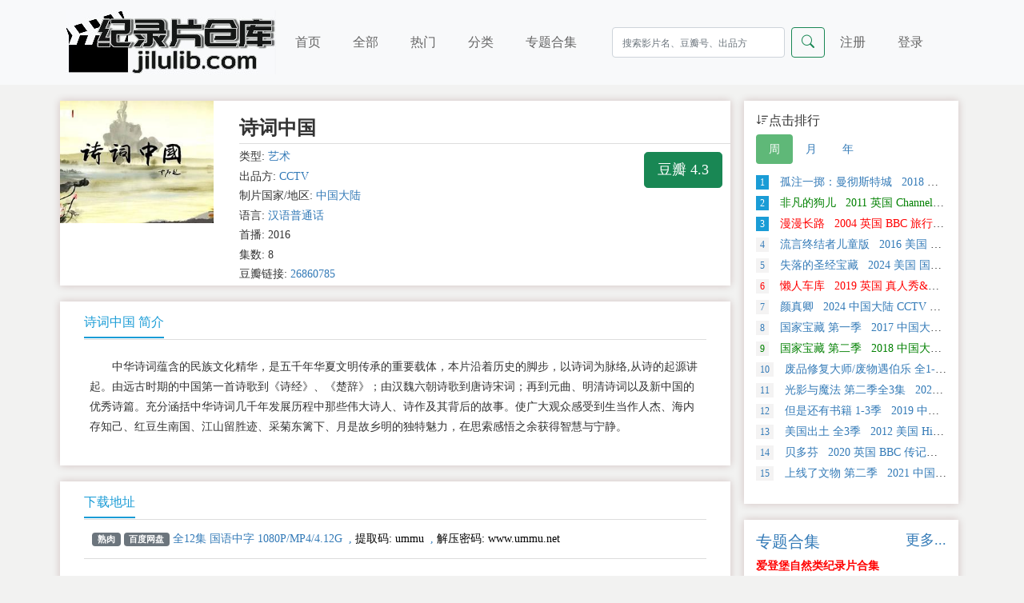

--- FILE ---
content_type: text/html; charset=utf-8
request_url: https://jilulib.com/subject/42741/
body_size: 6886
content:
<!DOCTYPE html>
<html lang="zh-cn">


<head>
	<title>诗词中国 - 纪录片下载 - 纪录片仓库</title>
	<meta charset="utf-8">
	<meta name="viewport" content="width=device-width, initial-scale=1">
	<meta name="keywords" content="诗词中国纪录片下载,网盘下载,百度网盘下载,迅雷下载" />
	<meta name="description" content="中华诗词蕴含的民族文化精华，是五千年华夏文明传承的重要载体，本片沿着历史的脚步，以诗词为脉络,从诗的起源讲起。由远古时期的中国第一首诗歌到《诗经》、《楚辞》；由汉魏六朝诗歌到唐诗宋词；再到元曲、明清诗词以及新中国的优秀诗篇。充分涵括中华诗词几千年发展历程中那些伟大诗人、诗作及其背后的故事。使广大观众感受到生当作人杰、海内存知己、红豆生南国、江山留胜迹、采菊东篱下、月是故乡明的独特魅力，在思索感悟之余获得智慧与宁静。" />
	<meta name="baidu-site-verification" content="code-bhrvhP085Q" />
	<meta name="google-site-verification" content="sR-mX6M6E38NZCh50EJg8A7odEibstFJURSLkjS9uac" />
	<meta name="referrer" content="origin">

	<link href="https://docu-1305383679.cos.ap-nanjing.myqcloud.com/static/css/bootstrap.min.css" rel="stylesheet">
	<link href="https://docu-1305383679.cos.ap-nanjing.myqcloud.com/static/css/reset.css" rel="stylesheet">
	<link href="https://cdn.bootcdn.net/ajax/libs/bootstrap-icons/1.5.0/font/bootstrap-icons.css" rel="stylesheet">
	<link rel="shortcut icon" type="image/x-icon" href="https://docu-1305383679.cos.ap-nanjing.myqcloud.com/static/img/favicon.ico"/>
	<script src="https://docu-1305383679.cos.ap-nanjing.myqcloud.com/static/js/bootstrap.bundle.min.js"></script>
	<script defer src="https://analytics.jiluhub.com/script.js" data-website-id="abd69984-99d8-44e6-a626-94ba7f382574"></script>
</head>
	<body>
		
<nav class="navbar navbar-expand-lg navbar-light bg-light">
      <div class="container">
        <a class="navbar-brand" href="/">
          <img src="https://docu-1305383679.cos.ap-nanjing.myqcloud.com/static/logo.jpg" alt="纪录片仓库"  class="logo">
        </a>

        <button class="navbar-toggler" type="button" data-bs-toggle="collapse" data-bs-target="#navbarScroll" aria-controls="navbarScroll" aria-expanded="false" aria-label="Toggle navigation">
          <span class="navbar-toggler-icon"></span>
          </button>

          <div class="collapse navbar-collapse" id="navbarScroll">
              <ul class="navbar-nav me-auto my-2 my-lg-0 navbar-right">
                <li class="nav-item-1 "><a class="nav-link" aria-current="page" href="/">首页</a></li>
                  <li class="nav-item-1 "><a class="nav-link" href="/all/">全部</a></li>
                <li class="nav-item-1 "><a class="nav-link" href="/hot/">热门</a></li>
                <li class="nav-item-1 "><a class="nav-link" href="/sort/">分类</a></li>
                <li class="nav-item-1 "><a class="nav-link" href="/collection/">专题合集</a></li>
              </ul>

              <form class="d-flex search" role="search" method="get" action="/search/">
                  <input type="hidden" name="csrfmiddlewaretoken" value="p1ueWhyHY7PsQs5IDFdaSOMg6dDOzsinhGg47r6wBhB2UEjSH4iQz4qwUF0IABvE">
                <input name="keyword" class="form-control me-2" type="search" placeholder="搜索影片名、豆瓣号、出品方" aria-label="Search">
                  <button class="btn btn-outline-success" type="submit">
                    <i class="bi-search"></i>
                  </button>
              </form>


                <ul class="navbar-nav me-auto my-2 my-lg-0">


                <li class="nav-item-2"><a class="nav-link" href="/reg/">注册</a></li>
                <li class="nav-item-2"><a class="nav-link" href="/login/">登录</a></li>


              </ul>
          </div>
        </div>
    </nav>
		<div class="container">

			<div class="row">

				<div class="col-md-9 col-sm-12 main-content" style="padding-left:5px;">
					<div class="main-content-img">
						<div class="dfg-video-details clearfix" id="dfg-video-details">
							<div class="">
								<div class="content">
					
					<div class="row">
						<div class="col-sm-3">
							<a class="videopic" title="诗词中国的海报" >  <img src="https://docu-1305383679.cos.ap-nanjing.myqcloud.com/media/poster_thumb/p2498797026.jpg" alt="诗词中国的海报">
							</a>
						</div>

						<div class="col-sm-9" style="padding-left:20px;">
							<div class="head"> <h3 title="诗词中国">诗词中国</h3> </div>

							<div class="third-party-score hidden-sm hidden-xs">
							<a class="btn btn-success btn-lg db" target="_blank" data-toggle="tooltip" data-placement="top" title="到豆瓣页面查看" href="https://movie.douban.com/subject/26860785/" rel="nofollow">豆瓣 4.3</a>
							</div>
							<ul class="info movieinfo">
							
							<li>类型: <a href="/category/10/" >艺术</a></li>
							<li>出品方: <a href="/producer/3/" >CCTV</a></li>
							<li>制片国家/地区: <a href="/region/4/" >中国大陆</a></li>
							<li>语言: <a href="/lan/2/" >汉语普通话</a></li>
							<li>首播: 2016</li>
							<li>集数: 8</li>
							
							<li>豆瓣链接: <a href="https://movie.douban.com/subject/26860785/" target="_blank" rel="nofollow">26860785</a>&nbsp;&nbsp;  </li>
							
							</ul>

						</div>
					</div>
					

					


				</div>
							</div>
						</div>
					</div>

					<div class="main-content-1">
						<div class="">
							<div class="">
								<ul class="nav nav-tabs">
									<li class="info"><a href="#plot" data-toggle="tab">诗词中国 简介</a></li>
								</ul>
							</div>
								<div class="tab-content description" style="padding: 1em 0;">
									
										<p style="text-indent: 2em; margin: 0.5em;">中华诗词蕴含的民族文化精华，是五千年华夏文明传承的重要载体，本片沿着历史的脚步，以诗词为脉络,从诗的起源讲起。由远古时期的中国第一首诗歌到《诗经》、《楚辞》；由汉魏六朝诗歌到唐诗宋词；再到元曲、明清诗词以及新中国的优秀诗篇。充分涵括中华诗词几千年发展历程中那些伟大诗人、诗作及其背后的故事。使广大观众感受到生当作人杰、海内存知己、红豆生南国、江山留胜迹、采菊东篱下、月是故乡明的独特魅力，在思索感悟之余获得智慧与宁静。</p>
									
								</div>
						</div>
					</div>






			<div class="main-content-1">

				 <div class="">
				 <div class="">
				 <ul class="nav nav-tabs">
				 <li class="info">
				 <a href="#address" data-toggle="tab" aria-expanded="true">下载地址</a>
				 </li>
				 </ul>
				 </div>


				 <div class="">
				


				 				 
				 
					 <div class="res"> <span class="badge bg-secondary">熟肉</span> <span class="badge bg-secondary">百度网盘</span> <a data-bs-toggle="modal" data-bs-target="#myModal" href="" target="_blank" id ='res_title' data-clipboard-target="#x8566"  data-bs-toggle="tooltip" title="点击后 自动复制提取码" rel="nofollow">全12集 国语中字 1080P/MP4/4.12G</a> &nbsp;,<span> 提取码: <span id="x8566">ummu</span></span> &nbsp;,<span> 解压密码: www.ummu.net</span></div>
				
				

				 


				 


				 </div>


				 <script src="https://docu-1305383679.cos.ap-nanjing.myqcloud.com/static/js/clipboard.min.js"></script>
				 <script>new ClipboardJS('#res_title');</script>
				<script>
				// 初始化工具提示
				var tooltipTriggerList = [].slice.call(document.querySelectorAll('[data-bs-toggle="tooltip"]'))
				var tooltipList = tooltipTriggerList.map(function (tooltipTriggerEl) {
				  return new bootstrap.Tooltip(tooltipTriggerEl)
				})
				</script>

				 <div class="resource-help">
				 <strong>诗词中国下载帮助：</strong><br>

				 <ol>
				 <li>1、对于磁力链接和电驴链接，推荐使用115网盘、百度网盘离线下载，或使用qBittorrent下载磁力链接，迅雷下载电驴链接。</li>
				 <li>2、<a href="https://pc.115.com/index.html" target="_blank" rel="nofollow">点此下载安装115网盘</a> ，<a href="https://www.423down.com/8421.html" target="_blank" rel="nofollow">点此下载安装qBittorrent</a></li>
				 <li>3、<a href="https://jingyan.baidu.com/article/7f766daf570faf0001e1d0c7.html" target="_blank" rel="nofollow">电脑版百度网盘离线指南</a>，<a href="https://jingyan.baidu.com/article/9113f81b3e2b9c6a3314c761.html" target="_blank" rel="nofollow">手机版百度网盘离线指南</a></li>
				 <li>4、如本站页面打开困难，可访问镜像站 <a href="https://docu-hub.com/" target="_blank">docu-hub.com</a> </li>
				 </ol>

				</div> </div>

			</div>

		</div>

				
<div class="col-md-3 col-sm-12 main-side d-none d-md-block">

            <div class="main-side-1">
              <div class="dfg-layout">
<div class="dfg-video-ranking side clearfix">
<div class="head">
<h4><i class="bi bi-sort-down"></i>点击排行
</h4> <ul class="nav nav-pills">
      <li class="nav-item">
        <a class="nav-link active" data-bs-toggle="pill" href="#home">周</a>
      </li>
      <li class="nav-item">
        <a class="nav-link" data-bs-toggle="pill" href="#menu1">月</a>
      </li>
      <li class="nav-item">
        <a class="nav-link" data-bs-toggle="pill" href="#menu2">年</a>
      </li>
    </ul>
 </div>





<div class="item">
<div class="tab-content">





<div class="tab-pane active" id="home">

<ul class="clearfix">


  <li class="text-overflow "><a href="/subject/59645/" title="孤注一掷：曼彻斯特城&nbsp;&nbsp; 2018   美国     运动类纪录片" target="_blank" style="color:;">
      <em class="number active">1</em> 孤注一掷：曼彻斯特城&nbsp;&nbsp; 2018   美国     运动类纪录片</a> </li>

  <li class="text-overflow "><a href="/subject/59400/" title="非凡的狗儿&nbsp;&nbsp; 2011   英国  Channel 5   自然类纪录片" target="_blank" style="color: #008000 ;">
      <em class="number active">2</em> 非凡的狗儿&nbsp;&nbsp; 2011   英国  Channel 5   自然类纪录片</a> </li>

  <li class="text-overflow "><a href="/subject/35327/" title="漫漫长路&nbsp;&nbsp; 2004   英国  BBC   旅行类纪录片" target="_blank" style="color:#FF0000;;">
      <em class="number active">3</em> 漫漫长路&nbsp;&nbsp; 2004   英国  BBC   旅行类纪录片</a> </li>

  <li class="text-overflow "><a href="/subject/59615/" title="流言终结者儿童版&nbsp;&nbsp; 2016   美国  Science Channel   探索类纪录片" target="_blank" style="color:;">
      <em class="number ">4</em> 流言终结者儿童版&nbsp;&nbsp; 2016   美国  Science Channel   探索类纪录片</a> </li>

  <li class="text-overflow "><a href="/subject/59654/" title="失落的圣经宝藏&nbsp;&nbsp; 2024   美国  国家地理   探索类 纪录片" target="_blank" style="color:;">
      <em class="number ">5</em> 失落的圣经宝藏&nbsp;&nbsp; 2024   美国  国家地理   探索类 纪录片</a> </li>

  <li class="text-overflow "><a href="/subject/59686/" title="懒人车库&nbsp;&nbsp; 2019   英国     真人秀&amp;舞台类纪录片" target="_blank" style="color:#FF0000;;">
      <em class="number ">6</em> 懒人车库&nbsp;&nbsp; 2019   英国     真人秀&amp;舞台类纪录片</a> </li>

  <li class="text-overflow "><a href="/subject/59158/" title="颜真卿&nbsp;&nbsp; 2024   中国大陆  CCTV   传记类 纪录片" target="_blank" style="color:;">
      <em class="number ">7</em> 颜真卿&nbsp;&nbsp; 2024   中国大陆  CCTV   传记类 纪录片</a> </li>

  <li class="text-overflow "><a href="/subject/38153/" title="国家宝藏 第一季&nbsp;&nbsp; 2017   中国大陆  CCTV   探索类纪录片" target="_blank" style="color:;">
      <em class="number ">8</em> 国家宝藏 第一季&nbsp;&nbsp; 2017   中国大陆  CCTV   探索类纪录片</a> </li>

  <li class="text-overflow "><a href="/subject/38581/" title="国家宝藏 第二季&nbsp;&nbsp; 2018   中国大陆  CCTV   探索类纪录片" target="_blank" style="color: #008000 ;">
      <em class="number ">9</em> 国家宝藏 第二季&nbsp;&nbsp; 2018   中国大陆  CCTV   探索类纪录片</a> </li>

  <li class="text-overflow "><a href="/subject/59696/" title="废品修复大师/废物遇伯乐 全1-3季&nbsp;&nbsp; 2022   英国  Channel 4   真人秀&amp;舞台类纪录片" target="_blank" style="color:;">
      <em class="number ">10</em> 废品修复大师/废物遇伯乐 全1-3季&nbsp;&nbsp; 2022   英国  Channel 4   真人秀&amp;舞台类纪录片</a> </li>

  <li class="text-overflow "><a href="/subject/59664/" title="光影与魔法 第二季全3集&nbsp;&nbsp; 2023   美国     真人秀&amp;舞台类纪录片" target="_blank" style="color:;">
      <em class="number ">11</em> 光影与魔法 第二季全3集&nbsp;&nbsp; 2023   美国     真人秀&amp;舞台类纪录片</a> </li>

  <li class="text-overflow "><a href="/subject/38943/" title="但是还有书籍 1-3季&nbsp;&nbsp; 2019   中国大陆  CCTV   社会生活类纪录片" target="_blank" style="color:;">
      <em class="number ">12</em> 但是还有书籍 1-3季&nbsp;&nbsp; 2019   中国大陆  CCTV   社会生活类纪录片</a> </li>

  <li class="text-overflow "><a href="/subject/59721/" title="美国出土 全3季&nbsp;&nbsp; 2012   美国  History Channel   探索类纪录片" target="_blank" style="color:;">
      <em class="number ">13</em> 美国出土 全3季&nbsp;&nbsp; 2012   美国  History Channel   探索类纪录片</a> </li>

  <li class="text-overflow "><a href="/subject/39294/" title="贝多芬&nbsp;&nbsp; 2020   英国  BBC   传记类 纪录片" target="_blank" style="color:;">
      <em class="number ">14</em> 贝多芬&nbsp;&nbsp; 2020   英国  BBC   传记类 纪录片</a> </li>

  <li class="text-overflow "><a href="/subject/59722/" title="上线了文物 第二季&nbsp;&nbsp; 2021   中国大陆     探索类纪录片" target="_blank" style="color:;">
      <em class="number ">15</em> 上线了文物 第二季&nbsp;&nbsp; 2021   中国大陆     探索类纪录片</a> </li>


</ul>

</div>





<div class="tab-pane fade" id="menu1">


  <li class="text-overflow "><a href="/subject/59721/" title="美国出土 全3季&nbsp;&nbsp; 2012   美国  History Channel   探索类纪录片" target="_blank" style="color:;">
      <em class="number active">1</em> 美国出土 全3季&nbsp;&nbsp; 2012   美国  History Channel   探索类纪录片</a> </li>

  <li class="text-overflow "><a href="/subject/59158/" title="颜真卿&nbsp;&nbsp; 2024   中国大陆  CCTV   传记类 纪录片" target="_blank" style="color:;">
      <em class="number active">2</em> 颜真卿&nbsp;&nbsp; 2024   中国大陆  CCTV   传记类 纪录片</a> </li>

  <li class="text-overflow "><a href="/subject/59654/" title="失落的圣经宝藏&nbsp;&nbsp; 2024   美国  国家地理   探索类 纪录片" target="_blank" style="color:;">
      <em class="number active">3</em> 失落的圣经宝藏&nbsp;&nbsp; 2024   美国  国家地理   探索类 纪录片</a> </li>

  <li class="text-overflow "><a href="/subject/39294/" title="贝多芬&nbsp;&nbsp; 2020   英国  BBC   传记类 纪录片" target="_blank" style="color:;">
      <em class="number ">4</em> 贝多芬&nbsp;&nbsp; 2020   英国  BBC   传记类 纪录片</a> </li>

  <li class="text-overflow "><a href="/subject/38581/" title="国家宝藏 第二季&nbsp;&nbsp; 2018   中国大陆  CCTV   探索类纪录片" target="_blank" style="color: #008000 ;">
      <em class="number ">5</em> 国家宝藏 第二季&nbsp;&nbsp; 2018   中国大陆  CCTV   探索类纪录片</a> </li>

  <li class="text-overflow "><a href="/subject/59696/" title="废品修复大师/废物遇伯乐 全1-3季&nbsp;&nbsp; 2022   英国  Channel 4   真人秀&amp;舞台类纪录片" target="_blank" style="color:;">
      <em class="number ">6</em> 废品修复大师/废物遇伯乐 全1-3季&nbsp;&nbsp; 2022   英国  Channel 4   真人秀&amp;舞台类纪录片</a> </li>

  <li class="text-overflow "><a href="/subject/59664/" title="光影与魔法 第二季全3集&nbsp;&nbsp; 2023   美国     真人秀&amp;舞台类纪录片" target="_blank" style="color:;">
      <em class="number ">7</em> 光影与魔法 第二季全3集&nbsp;&nbsp; 2023   美国     真人秀&amp;舞台类纪录片</a> </li>

  <li class="text-overflow "><a href="/subject/38153/" title="国家宝藏 第一季&nbsp;&nbsp; 2017   中国大陆  CCTV   探索类纪录片" target="_blank" style="color:;">
      <em class="number ">8</em> 国家宝藏 第一季&nbsp;&nbsp; 2017   中国大陆  CCTV   探索类纪录片</a> </li>

  <li class="text-overflow "><a href="/subject/59722/" title="上线了文物 第二季&nbsp;&nbsp; 2021   中国大陆     探索类纪录片" target="_blank" style="color:;">
      <em class="number ">9</em> 上线了文物 第二季&nbsp;&nbsp; 2021   中国大陆     探索类纪录片</a> </li>

  <li class="text-overflow "><a href="/subject/35327/" title="漫漫长路&nbsp;&nbsp; 2004   英国  BBC   旅行类纪录片" target="_blank" style="color:#FF0000;;">
      <em class="number ">10</em> 漫漫长路&nbsp;&nbsp; 2004   英国  BBC   旅行类纪录片</a> </li>

  <li class="text-overflow "><a href="/subject/59615/" title="流言终结者儿童版&nbsp;&nbsp; 2016   美国  Science Channel   探索类纪录片" target="_blank" style="color:;">
      <em class="number ">11</em> 流言终结者儿童版&nbsp;&nbsp; 2016   美国  Science Channel   探索类纪录片</a> </li>

  <li class="text-overflow "><a href="/subject/59400/" title="非凡的狗儿&nbsp;&nbsp; 2011   英国  Channel 5   自然类纪录片" target="_blank" style="color: #008000 ;">
      <em class="number ">12</em> 非凡的狗儿&nbsp;&nbsp; 2011   英国  Channel 5   自然类纪录片</a> </li>

  <li class="text-overflow "><a href="/subject/38943/" title="但是还有书籍 1-3季&nbsp;&nbsp; 2019   中国大陆  CCTV   社会生活类纪录片" target="_blank" style="color:;">
      <em class="number ">13</em> 但是还有书籍 1-3季&nbsp;&nbsp; 2019   中国大陆  CCTV   社会生活类纪录片</a> </li>

  <li class="text-overflow "><a href="/subject/59686/" title="懒人车库&nbsp;&nbsp; 2019   英国     真人秀&amp;舞台类纪录片" target="_blank" style="color:#FF0000;;">
      <em class="number ">14</em> 懒人车库&nbsp;&nbsp; 2019   英国     真人秀&amp;舞台类纪录片</a> </li>

  <li class="text-overflow "><a href="/subject/59645/" title="孤注一掷：曼彻斯特城&nbsp;&nbsp; 2018   美国     运动类纪录片" target="_blank" style="color:;">
      <em class="number ">15</em> 孤注一掷：曼彻斯特城&nbsp;&nbsp; 2018   美国     运动类纪录片</a> </li>


</div>





<div class="tab-pane fade" id="menu2">


  <li class="text-overflow "><a href="/subject/38230/" title="艾维奇的真实故事&nbsp;&nbsp; 2017   荷兰     传记类纪录片" target="_blank" style="color:;">
      <em class="number active">1</em> 艾维奇的真实故事&nbsp;&nbsp; 2017   荷兰     传记类纪录片</a> </li>

  <li class="text-overflow "><a href="/subject/39944/" title="中国远征军&nbsp;&nbsp; 2005   中国香港  凤凰卫视   历史类纪录片" target="_blank" style="color:;">
      <em class="number active">2</em> 中国远征军&nbsp;&nbsp; 2005   中国香港  凤凰卫视   历史类纪录片</a> </li>

  <li class="text-overflow "><a href="/subject/34845/" title="了解宇宙是如何运行的 第一季&nbsp;&nbsp; 2010   美国     探索类纪录片" target="_blank" style="color: #008000 ;">
      <em class="number active">3</em> 了解宇宙是如何运行的 第一季&nbsp;&nbsp; 2010   美国     探索类纪录片</a> </li>

  <li class="text-overflow "><a href="/subject/35972/" title="河西走廊&nbsp;&nbsp; 2015   中国大陆  CCTV   历史类纪录片" target="_blank" style="color:#FF0000;;">
      <em class="number ">4</em> 河西走廊&nbsp;&nbsp; 2015   中国大陆  CCTV   历史类纪录片</a> </li>

  <li class="text-overflow "><a href="/subject/38910/" title="完美星球&nbsp;&nbsp; 2021   英国  BBC   探索类纪录片" target="_blank" style="color:;">
      <em class="number ">5</em> 完美星球&nbsp;&nbsp; 2021   英国  BBC   探索类纪录片</a> </li>

  <li class="text-overflow "><a href="/subject/37777/" title="荒野间谍 第一季&nbsp;&nbsp; 2017   英国  BBC   自然类纪录片" target="_blank" style="color:;">
      <em class="number ">6</em> 荒野间谍 第一季&nbsp;&nbsp; 2017   英国  BBC   自然类纪录片</a> </li>

  <li class="text-overflow "><a href="/subject/38830/" title="当我们离开地球：美国国家航空航天局的太空行动&nbsp;&nbsp; 2008   美国  Discovery   探索类纪录片" target="_blank" style="color:;">
      <em class="number ">7</em> 当我们离开地球：美国国家航空航天局的太空行动&nbsp;&nbsp; 2008   美国  Discovery   探索类纪录片</a> </li>

  <li class="text-overflow "><a href="/subject/35889/" title="中华之剑&nbsp;&nbsp; 1995   中国大陆  CCTV   社会生活类纪录片" target="_blank" style="color:;">
      <em class="number ">8</em> 中华之剑&nbsp;&nbsp; 1995   中国大陆  CCTV   社会生活类纪录片</a> </li>

  <li class="text-overflow "><a href="/subject/38222/" title="如果国宝会说话 第三季&nbsp;&nbsp; 2020   中国大陆  CCTV   艺术类纪录片" target="_blank" style="color:;">
      <em class="number ">9</em> 如果国宝会说话 第三季&nbsp;&nbsp; 2020   中国大陆  CCTV   艺术类纪录片</a> </li>

  <li class="text-overflow "><a href="/subject/38822/" title="空中浩劫 1-22季全集&nbsp;&nbsp; 2003   加拿大  Discovery   探索类纪录片" target="_blank" style="color:;">
      <em class="number ">10</em> 空中浩劫 1-22季全集&nbsp;&nbsp; 2003   加拿大  Discovery   探索类纪录片</a> </li>

  <li class="text-overflow "><a href="/subject/36899/" title="局部 第一季&nbsp;&nbsp; 2015   中国大陆     艺术类纪录片" target="_blank" style="color:;">
      <em class="number ">11</em> 局部 第一季&nbsp;&nbsp; 2015   中国大陆     艺术类纪录片</a> </li>

  <li class="text-overflow "><a href="/subject/38909/" title="七个世界，一个星球&nbsp;&nbsp; 2019   英国  BBC   自然类纪录片" target="_blank" style="color: #008000 ;">
      <em class="number ">12</em> 七个世界，一个星球&nbsp;&nbsp; 2019   英国  BBC   自然类纪录片</a> </li>

  <li class="text-overflow "><a href="/subject/39212/" title="荒野间谍 第二季&nbsp;&nbsp; 2020   英国  BBC   自然类纪录片" target="_blank" style="color:;">
      <em class="number ">13</em> 荒野间谍 第二季&nbsp;&nbsp; 2020   英国  BBC   自然类纪录片</a> </li>

  <li class="text-overflow "><a href="/subject/59253/" title="第一次世界大战&nbsp;&nbsp; 1964   英国  BBC   历史类 纪录片" target="_blank" style="color:;">
      <em class="number ">14</em> 第一次世界大战&nbsp;&nbsp; 1964   英国  BBC   历史类 纪录片</a> </li>

  <li class="text-overflow "><a href="/subject/37307/" title="地球脉动 第二季&nbsp;&nbsp; 2016   英国  BBC   自然类纪录片" target="_blank" style="color:#FF0000;;">
      <em class="number ">15</em> 地球脉动 第二季&nbsp;&nbsp; 2016   英国  BBC   自然类纪录片</a> </li>


</div>



</div>
</div>







</div> </div>
            </div>

          <div class="main-side-1">

            <div class="dfg-layout">
              <a href="/collection/"><h5>专题合集<small class="float-end"> 更多...</small></h5></a>
                <ul class="series">
                    
  <li><a href="/series/1/" title="爱登堡自然类纪录片合集" target="_blank" style="font-weight:bold;"  class ="series02">
      爱登堡自然类纪录片合集</a> </li>

  <li><a href="/series/10/" title="BBC 地平线系列 Horizon" target="_blank" style="font-weight:bold;"  class ="series01">
      BBC 地平线系列 Horizon</a> </li>

  <li><a href="/series/12/" title="PBS NOVA系列" target="_blank" style="font-weight:bold;"  class ="series02">
      PBS NOVA系列</a> </li>

  <li><a href="/series/13/" title="NHK 纪实72小时" target="_blank" style="font-weight:bold;"  >
      NHK 纪实72小时</a> </li>

  <li><a href="/series/5/" title="PBS 美国印象 American Experience" target="_blank"   class ="series02">
      PBS 美国印象 American Experience</a> </li>

  <li><a href="/series/17/" title="西蒙·里夫的旅行系列" target="_blank"   class ="series01">
      西蒙·里夫的旅行系列</a> </li>

  <li><a href="/series/16/" title="凤凰大视野" target="_blank"   >
      凤凰大视野</a> </li>

  <li><a href="/series/15/" title="皇牌大放送" target="_blank"   >
      皇牌大放送</a> </li>

  <li><a href="/series/7/" title="宇宙探索纪录片合集" target="_blank"   class ="series01">
      宇宙探索纪录片合集</a> </li>

  <li><a href="/series/9/" title="荒野求生系列" target="_blank" style="font-weight:bold;"  class ="series02">
      荒野求生系列</a> </li>

  <li><a href="/series/11/" title="PBS 自然 Nature" target="_blank" style="font-weight:bold;"  class ="series01">
      PBS 自然 Nature</a> </li>

  <li><a href="/series/8/" title="CCTV 远方的家" target="_blank" style="font-weight:bold;"  class ="series02">
      CCTV 远方的家</a> </li>

  <li><a href="/series/2/" title="国家记忆" target="_blank" style="font-weight:bold;"  class ="series01">
      国家记忆</a> </li>

  <li><a href="/series/3/" title="CCTV 魅力地理" target="_blank"   >
      CCTV 魅力地理</a> </li>

  <li><a href="/series/4/" title="抗美援朝纪录片" target="_blank"   >
      抗美援朝纪录片</a> </li>

                  </ul>
              </div>
          </div>
        </div>

			</div>

		</div>

		<div class="container-fluid foot">
    <div class="footer">
        <p> 本站所有资源信息均从互联网搜索而来，本站不对显示的内容承担责任，如您认为本站页面信息侵犯了您的权益，请附上版权证明邮件告知，在收到邮件后24小时内删除<br> 邮箱: jilulib#hotmail.com（替换#为@）
        </p>
    </div>
</div>



	</body>

</html>


<!-- 模态框 vip -->
<div class="modal fade" id="needvip">
  <div class="modal-dialog modal-lg modal-dialog-centered">
    <div class="modal-content">

      <!-- 模态框头部 -->
      <div class="modal-header">
        <h4 class="modal-title">本资源为精品资源，查看需要VIP资格</h4>
        <button type="button" class="btn-close" data-bs-dismiss="modal"></button>
      </div>

      <!-- 模态框内容 -->
      <div class="modal-body">
        请点击<a href="/vip/?subject=42741"><button type="button" class="btn btn-success btn-sm" style=" margin-left: 1em; ">开通VIP</button></a>  &nbsp;&nbsp;
      </div>

      <!-- 模态框底部 -->
      <div class="modal-footer">
        <button type="button" class="btn btn-danger" data-bs-dismiss="modal">关闭</button>
      </div>

    </div>
  </div>
</div>


<!-- 模态框 登陆 -->
<div class="modal fade" id="myModal">
  <div class="modal-dialog modal-lg modal-dialog-centered">
    <div class="modal-content">

      <!-- 模态框头部 -->
      <div class="modal-header">
        <h4 class="modal-title">查看资源，请先登录</h4>
        <button type="button" class="btn-close" data-bs-dismiss="modal"></button>
      </div>

      <!-- 模态框内容 -->
      <div class="modal-body">
        请点击<a href="/login/?subject=42741"><button type="button" class="btn btn-success btn-sm" style=" margin-left: 1em; ">用户登录</button></a>  &nbsp;&nbsp;&nbsp;如果您还没有本站账号，可以点击<a href="/reg/"><button type="button" class="btn btn-danger btn-sm" style=" margin-left: 1em; ">新用户注册</button></a>
      </div>

      <!-- 模态框底部 -->
      <div class="modal-footer">
        <button type="button" class="btn btn-danger" data-bs-dismiss="modal">关闭</button>
      </div>

    </div>
  </div>
</div>


--- FILE ---
content_type: text/css
request_url: https://docu-1305383679.cos.ap-nanjing.myqcloud.com/static/css/reset.css
body_size: 7617
content:
/* 此文件为bootstrap样式重置文件 */
body{

    background-color: #f2f2f1;
    font-family: microsoft yahei;

}

.search{
    margin-right: auto;
}

.navbar-light .navbar-nav .nav-link{
    color: #666;
    font-size: 16px;
}

.navbar-light .navbar-nav .nav-link:hover{
    color: #1a9cd6;
    transform: translateY(-4px);
    transition: all .3s;
    -webkit-transition: all .3s;
}

li.nav-item-1.active{
    border-bottom-style:solid;
    border-width:5px;
    border-color:#5fb878;
}


li.nav-item-1:hover{
    border-bottom-style:solid;
    border-width:5px;
    border-color:#5fb878;
}

li.nav-item-1 {
    margin-right: 1.5em;
}

li.nav-item-2 {
    margin-right: 1.5em;
}

/*.main-content{
padding-bottom: 100px;
}*/

.filter , .main-content-1{
    background-color: #fff;
    margin: 20px 0 0;
    padding: 15px 30px;
    box-shadow: 0 0 10px rgb(87 11 11 / 20%);
    font-size: 14px;   
}

.main-content-2{
    background-color: #fff;
    margin: 20px 0 0;
    padding: 0;
    box-shadow: 0 0 10px rgb(87 11 11 / 20%);
    font-size: 14px;   
}

.main-side-1{
    background-color: #fff;
    margin: 20px 0 0;
    padding: 15px 15px;
    box-shadow: 0 0 10px rgb(87 11 11 / 20%);
    font-size: 14px;   
}

.main-content-img{
    background-color: #fff;
    margin: 20px 0 0;
    box-shadow: 0 0 10px rgb(87 11 11 / 20%);
    font-size: 14px;   
}


.main-content, .main-side, .main-side-1 a{
    color: #337ab7;

}

.main-side {
    padding-left: 5px;
    padding-right: 12px;
}

.main-content {
    padding-left: 0px;
}

span.text{
    color: #337ab7;
    font-size: 14px;
}

ul, ol, li {
    margin: 0;
    padding: 0;
    list-style: none; 

}


.text span{
    margin-right: 10px;
    color: #999;
    font-size: 14px;
}

.choose li {
    display: inline-block;
    margin-bottom: 15px;
    margin-right: 10px;
}

.series li {
    margin-bottom: 10px
}

.choose a{
    display: inline-block;
    margin-right: 10px;
    color: #999;
    font-size: 14px;
}

/*.choose a:hover{
    color: #1a9cd6;
    transform: translateY(-4px);
    transition: all .3s;
    -webkit-transition: all .3s;
}
*/
.choose a:hover{
    background-color: #5fb878;
	color: white;
}



a{
    text-decoration: none;
}

ul.choose.dash{
 border-top: 1px dashed #e2e2e2; 
 padding-top: 15px;  
}

ul.choose.top{ 
 margin-top: 1em;  
}


.chosed a{
background-color: #5fb878;
color: white;
}

.chosed a:hover{
background-color: #5fb878;
color: white;
}


input::-webkit-input-placeholder {
/* placeholder颜色 */
color: #aab2bd;
/* placeholder字体大小 */
font-size: 12px;
}

li.list-item {
    padding: 10px;
    border-bottom: 1px dashed rgb(211, 211, 211);

}

.list-douban::before{
    content: " ";
    height: 12px;
    width: 12px;
    display: inline-block;
    margin: 0px 2px 0px 5px;
    background: url("https://img.alicdn.com/imgextra/i2/86461393/TB2V.3oiSBjpuFjSsplXXa5MVXa_!!86461393.png") 0px -177px no-repeat;
}

.list-douban::after{
    content: "分";
    margin-right: 0.1em;
}

.list-douban {
    color: #333;
}

.list-item a{
color: rgb(51, 122, 183);
}

li.list-item{
background-color: rgb(249, 249, 249);
}

li.list-item:nth-child(2n){
background-color: white;
}

.video-list{
    margin-top: 1em;
}

li.list-item:hover{
background-color: rgb(249, 249, 249);
}


.page ul li a, .page ul li span, .page ul li .num{
    display: inline-block;
    background-color: rgb(255, 255, 255);
    color: rgb(102, 102, 102);
    padding: 8px 15px;
    border-radius: 4px;
    border-width: 1px;
    border-style: solid;
    border-color: rgb(226, 226, 226);
    border-image: initial;
}

.page ul li a.disabled, .page ul li span.disabled, .page ul li .num.disabled{
    background-color: rgb(224, 224, 224);
}

.page ul li{
    display: inline-block;
    margin-left: 10px;
    padding: 0px;
}

.page {
    text-align: center;
    margin: 20px 0px;
}

.page a{
    transition: 300ms;
}

.page ul li a.inactive:hover{
    color: rgb(255, 255, 255);
    background-color: rgb(26, 156, 214);
    transform: translateY(-3px);
}

.page ul li a.active{
    color: rgb(255, 255, 255);
    background-color: rgb(26, 156, 214);
}


.footer{
    padding: 30px;
    text-align: center;
    width: 100%;
    background: #292929;
    color: #aeaeae;
    line-height: 1.8;
    font-size: 14px;
}

.container-fluid {
    padding: 0px;
}

.content{
    color: #333;
}

.content a{
    color: rgb(51, 122, 183);
}

.content a:hover{
	background-color: rgb(51, 122, 183);
	color: white;
}


.content .head h3 {

    font-weight: 700;
    padding-bottom: 5px;
    margin: 20px 0px 5px;
    border-bottom: 1px solid rgb(221, 221, 221);
    font-size: 24px;
}

.textbg {

    display: block;
    width: 100%;
    position: absolute;
    bottom: 0;
    left: 0;
    padding: 5px 10px;
    background-repeat: no-repeat;
    background-image: linear-gradient(transparent,rgba(0,0,0,0.5));
    font-size: 12px;
    color: #fff;
    text-align: center;

}

.content dt {

    float: left;
    line-height: 1.42857143;
}


.videopic img{
    
    width: 100%;
    top: 0;

}

.content .third-party-score{
    margin: 5px 10px;
    float: right;
    position: initial;
    top: 0;
    left: 0;
}

.content .third-party-score a{
    color: #fff;
    font-size: 18px;
    font-weight: 400;

}

li.info a{
    border-radius: 0;
    border: 0;
    background: 0 0;
    border-bottom: 2px solid #1a9cd6;
    color: #1a9cd6;
    margin-right: 2px;
    line-height: 1.42857143;
    padding: 0 0 10px;
    font-size: 16px;
}

.nav-tabs{
    border-bottom: 1px solid #ddd;
    padding: 0 0 10px;
}

.tab-content{
    color: #333;
    padding: 10px 0;
    font-size: 14px;
    line-height: 25px;
    /*max-height: 400px;*/
    /*overflow-y: auto;*/
}

.res{
    display: block;
    padding: 10px 10px;
    line-height: 2em;
    position: relative;
    word-break: break-all;
    transition: all .5s cubic-bezier(.78,.02,.2,1),z-index 0s .12s;
    margin-bottom: 0;
    color: #337ab7;
}

.res a{
    color: #337ab7;
    font-size:14px;
}

.res span{
    color: black;
}

div.res {
    border-bottom: 1px solid #ddd;
}

.resource-help{
    margin-top: 2em;
    color: #67736d;
}

span.badge {
    color: white;
}

h4{
    font-weight: 400;
    color: #333;
    font-size: 16px;
}

.nav-pills .nav-link.active{
background-color: #5fb878;
font-size: 14px;
}

/*.container{
    padding-left: 0px;
    padding-right: 0px;
}*/

.number.active{

    background: #1a9cd6;
    color: #fff;
}

.number{

    margin-right: 10px;
    padding: 2px 5px;
    font-style: inherit;
    font-size: 12px;
    background: #f4f3f3;
}

.text-overflow{

white-space: nowrap;
overflow: hidden;
text-overflow: ellipsis;
}

.hot{
    padding: 20px;
}


.score{
    position: absolute;
    top: 5px;
    left: -5px;
    padding: 0 5px;
    text-align: right;
    font-size: 12px;
    background-color: #107619;
    color: #fff;
}

.videopic{
    display: block;
    position: relative;
}

a.title {
    transition: 300ms;
    color: #337ab7;
    text-align: center;
}



img.videopic:hover{
    transform: translateY(-4px);
    transition: all .3s;
    -webkit-transition: all .3s;
}

.nav-item:hover{
    color: #1a9cd6;
    transform: translateY(-4px);
    transition: all .3s;
    -webkit-transition: all .3s;
}

.nav-item a{
    color:  #337ab7;
}

.foot{
margin-top: 50px;
}

.info li{
	margin-bottom: 0.25em;
}

.title_1{
	font-size: 14px;
}

.title_2{
	font-size: 14px;
	color: #777;
}

img.logo:hover{
    transform: translateY(-3px);
    transition: all .4s;
    -webkit-transition: all .4s;
}

a.series01{
    color: #008000;
}

a.series02{
    color: #FF0000;
}